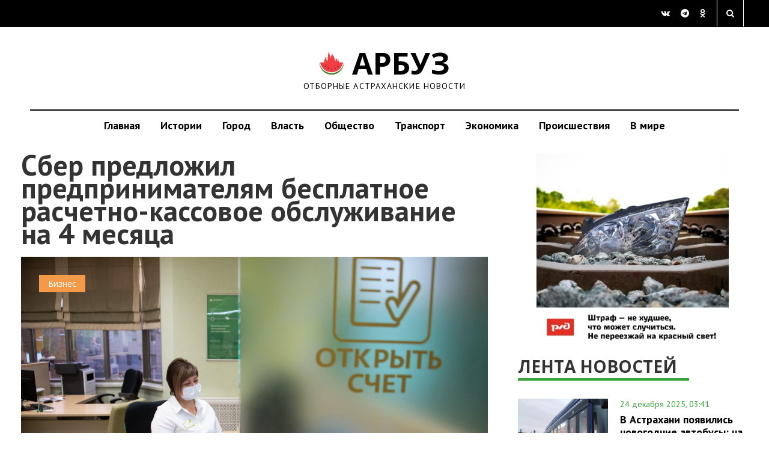

--- FILE ---
content_type: text/html; charset=UTF-8
request_url: https://arbuztoday.ru/sber-predlozhil-predprinimatelyam-besplatnoe-raschetno-kassovoe-obsluzhivanie-na-4-mesyaca/
body_size: 15520
content:
  <!DOCTYPE html>
  <html lang="ru-RU">

  <head>
    <meta charset="UTF-8">
    <meta name="viewport" content="width=device-width, initial-scale=1.0">
<meta name="yandex" content="noindex" />
<meta name="yandex" content="nofollow" />    <title>
Сбер предложил предпринимателям бесплатное расчетно-кассовое обслуживание на 4 месяца | АРБУЗ    </title>
<style>
.news-single img {
    max-width: 100%;
}
.news-single { max-width: 100%; }
.topbs { display: inline; max-width: 100%; }
h1,h2,h3,h4,h5,h6 {
  text-wrap: balance;
}
</style>
    <link rel="profile" href="http://gmpg.org/xfn/11">
        <link rel="shortcut icon" type="image/x-icon" href="https://arbuztoday.ru/favicon.ico">
                        <meta name='robots' content='index, follow, max-image-preview:large, max-snippet:-1, max-video-preview:-1' />

	<!-- This site is optimized with the Yoast SEO plugin v23.9 - https://yoast.com/wordpress/plugins/seo/ -->
	<meta name="description" content="Новые клиенты Сбера малого и микробизнеса получат четыре месяца бесплатного обслуживания в рамках пакета услуг «Набирая обороты». В пакет включено" />
	<link rel="canonical" href="https://arbuztoday.ru/sber-predlozhil-predprinimatelyam-besplatnoe-raschetno-kassovoe-obsluzhivanie-na-4-mesyaca/" />
	<meta property="og:locale" content="ru_RU" />
	<meta property="og:type" content="article" />
	<meta property="og:title" content="Сбер предложил предпринимателям бесплатное расчетно-кассовое обслуживание на 4 месяца | АРБУЗ" />
	<meta property="og:description" content="Новые клиенты Сбера малого и микробизнеса получат четыре месяца бесплатного обслуживания в рамках пакета услуг «Набирая обороты». В пакет включено" />
	<meta property="og:url" content="https://arbuztoday.ru/sber-predlozhil-predprinimatelyam-besplatnoe-raschetno-kassovoe-obsluzhivanie-na-4-mesyaca/" />
	<meta property="og:site_name" content="АРБУЗ" />
	<meta property="article:author" content="Asf" />
	<meta property="article:published_time" content="2022-03-16T10:23:26+00:00" />
	<meta property="og:image" content="https://arbuztoday.ru/wp-content/uploads/2021/11/DAD_6187.jpg" />
	<meta property="og:image:width" content="1280" />
	<meta property="og:image:height" content="854" />
	<meta property="og:image:type" content="image/jpeg" />
	<meta name="twitter:card" content="summary_large_image" />
	<script type="application/ld+json" class="yoast-schema-graph">{"@context":"https://schema.org","@graph":[{"@type":"WebPage","@id":"https://arbuztoday.ru/sber-predlozhil-predprinimatelyam-besplatnoe-raschetno-kassovoe-obsluzhivanie-na-4-mesyaca/","url":"https://arbuztoday.ru/sber-predlozhil-predprinimatelyam-besplatnoe-raschetno-kassovoe-obsluzhivanie-na-4-mesyaca/","name":"Сбер предложил предпринимателям бесплатное расчетно-кассовое обслуживание на 4 месяца | АРБУЗ","isPartOf":{"@id":"https://arbuztoday.ru/#website"},"primaryImageOfPage":{"@id":"https://arbuztoday.ru/sber-predlozhil-predprinimatelyam-besplatnoe-raschetno-kassovoe-obsluzhivanie-na-4-mesyaca/#primaryimage"},"image":{"@id":"https://arbuztoday.ru/sber-predlozhil-predprinimatelyam-besplatnoe-raschetno-kassovoe-obsluzhivanie-na-4-mesyaca/#primaryimage"},"thumbnailUrl":"https://arbuztoday.ru/wp-content/uploads/2021/11/DAD_6187.jpg","datePublished":"2022-03-16T10:23:26+00:00","dateModified":"2022-03-16T10:23:26+00:00","author":{"@id":"https://arbuztoday.ru/#/schema/person/502a6a97b1fe3bf09d1f59e31622270f"},"description":"Новые клиенты Сбера малого и микробизнеса получат четыре месяца бесплатного обслуживания в рамках пакета услуг «Набирая обороты». В пакет включено","breadcrumb":{"@id":"https://arbuztoday.ru/sber-predlozhil-predprinimatelyam-besplatnoe-raschetno-kassovoe-obsluzhivanie-na-4-mesyaca/#breadcrumb"},"inLanguage":"ru-RU","potentialAction":[{"@type":"ReadAction","target":["https://arbuztoday.ru/sber-predlozhil-predprinimatelyam-besplatnoe-raschetno-kassovoe-obsluzhivanie-na-4-mesyaca/"]}]},{"@type":"ImageObject","inLanguage":"ru-RU","@id":"https://arbuztoday.ru/sber-predlozhil-predprinimatelyam-besplatnoe-raschetno-kassovoe-obsluzhivanie-na-4-mesyaca/#primaryimage","url":"https://arbuztoday.ru/wp-content/uploads/2021/11/DAD_6187.jpg","contentUrl":"https://arbuztoday.ru/wp-content/uploads/2021/11/DAD_6187.jpg","width":1280,"height":854,"caption":"Фото: Дмитрий Дадонкин"},{"@type":"BreadcrumbList","@id":"https://arbuztoday.ru/sber-predlozhil-predprinimatelyam-besplatnoe-raschetno-kassovoe-obsluzhivanie-na-4-mesyaca/#breadcrumb","itemListElement":[{"@type":"ListItem","position":1,"name":"Главная страница","item":"https://arbuztoday.ru/"},{"@type":"ListItem","position":2,"name":"Сбер предложил предпринимателям бесплатное расчетно-кассовое обслуживание на 4 месяца"}]},{"@type":"WebSite","@id":"https://arbuztoday.ru/#website","url":"https://arbuztoday.ru/","name":"АРБУЗ","description":"Отборные астраханские новости","potentialAction":[{"@type":"SearchAction","target":{"@type":"EntryPoint","urlTemplate":"https://arbuztoday.ru/?s={search_term_string}"},"query-input":{"@type":"PropertyValueSpecification","valueRequired":true,"valueName":"search_term_string"}}],"inLanguage":"ru-RU"},{"@type":"Person","@id":"https://arbuztoday.ru/#/schema/person/502a6a97b1fe3bf09d1f59e31622270f","name":"astrahan","image":{"@type":"ImageObject","inLanguage":"ru-RU","@id":"https://arbuztoday.ru/#/schema/person/image/","url":"https://secure.gravatar.com/avatar/28b7bb5c6ead6c5370158c61fb99bb13b3d89001d00e038d78237c875caeebd8?s=96&d=mm&r=g","contentUrl":"https://secure.gravatar.com/avatar/28b7bb5c6ead6c5370158c61fb99bb13b3d89001d00e038d78237c875caeebd8?s=96&d=mm&r=g","caption":"astrahan"},"sameAs":["Asf"],"url":"https://arbuztoday.ru/author/astrahan/"}]}</script>
	<!-- / Yoast SEO plugin. -->


<link rel='dns-prefetch' href='//s0.wp.com' />
<link rel='dns-prefetch' href='//ajax.googleapis.com' />
<link rel="alternate" type="application/rss+xml" title="АРБУЗ &raquo; Лента" href="https://arbuztoday.ru/feed/" />
<link rel="alternate" title="oEmbed (JSON)" type="application/json+oembed" href="https://arbuztoday.ru/wp-json/oembed/1.0/embed?url=https%3A%2F%2Farbuztoday.ru%2Fsber-predlozhil-predprinimatelyam-besplatnoe-raschetno-kassovoe-obsluzhivanie-na-4-mesyaca%2F" />
<link rel="alternate" title="oEmbed (XML)" type="text/xml+oembed" href="https://arbuztoday.ru/wp-json/oembed/1.0/embed?url=https%3A%2F%2Farbuztoday.ru%2Fsber-predlozhil-predprinimatelyam-besplatnoe-raschetno-kassovoe-obsluzhivanie-na-4-mesyaca%2F&#038;format=xml" />
<style id='wp-img-auto-sizes-contain-inline-css' type='text/css'>
img:is([sizes=auto i],[sizes^="auto," i]){contain-intrinsic-size:3000px 1500px}
/*# sourceURL=wp-img-auto-sizes-contain-inline-css */
</style>
<style id='wp-emoji-styles-inline-css' type='text/css'>

	img.wp-smiley, img.emoji {
		display: inline !important;
		border: none !important;
		box-shadow: none !important;
		height: 1em !important;
		width: 1em !important;
		margin: 0 0.07em !important;
		vertical-align: -0.1em !important;
		background: none !important;
		padding: 0 !important;
	}
/*# sourceURL=wp-emoji-styles-inline-css */
</style>
<style id='classic-theme-styles-inline-css' type='text/css'>
/*! This file is auto-generated */
.wp-block-button__link{color:#fff;background-color:#32373c;border-radius:9999px;box-shadow:none;text-decoration:none;padding:calc(.667em + 2px) calc(1.333em + 2px);font-size:1.125em}.wp-block-file__button{background:#32373c;color:#fff;text-decoration:none}
/*# sourceURL=/wp-includes/css/classic-themes.min.css */
</style>
<link rel='stylesheet' id='quiz-maker-css' href='//arbuztoday.ru/wp-content/plugins/quiz-maker/public/css/quiz-maker-public.css?ver=6.2.7.0' type='text/css' media='all' />
<link rel='stylesheet' id='wp-pagenavi-css' href='//arbuztoday.ru/wp-content/plugins/wp-pagenavi/pagenavi-css.css?ver=2.70' type='text/css' media='all' />
<link rel='stylesheet' id='kopa-style-css' href='//arbuztoday.ru/wp-content/themes/fastnews-light31/style.css?ver=3.1' type='text/css' media='all' />
<link rel='stylesheet' id='kopa-responsive-css' href='//arbuztoday.ru/wp-content/themes/fastnews-light31/css/main.css?ver=5.8' type='text/css' media='all' />
<link rel='stylesheet' id='jetpack_css-css' href='//arbuztoday.ru/wp-content/plugins/jetpack/css/jetpack.css?ver=5.4' type='text/css' media='all' />
<link rel="https://api.w.org/" href="https://arbuztoday.ru/wp-json/" /><link rel="alternate" title="JSON" type="application/json" href="https://arbuztoday.ru/wp-json/wp/v2/posts/122696" /><link rel="EditURI" type="application/rsd+xml" title="RSD" href="https://arbuztoday.ru/xmlrpc.php?rsd" />
<meta name="generator" content="WordPress 6.9" />
<link rel='shortlink' href='https://arbuztoday.ru/?p=122696' />

<!-- This site is using AdRotate v5.8.18 to display their advertisements - https://ajdg.solutions/ -->
<!-- AdRotate CSS -->
<style type="text/css" media="screen">
	.g { margin:0px; padding:0px; overflow:hidden; line-height:1; zoom:1; }
	.g img { height:auto; }
	.g-col { position:relative; float:left; }
	.g-col:first-child { margin-left: 0; }
	.g-col:last-child { margin-right: 0; }
	@media only screen and (max-width: 480px) {
		.g-col, .g-dyn, .g-single { width:100%; margin-left:0; margin-right:0; }
	}
</style>
<!-- /AdRotate CSS -->


<link rel='dns-prefetch' href='//v0.wordpress.com'/>
<style type='text/css'>img#wpstats{display:none}</style><style type='text/css'>
        .logo-image{
            margin-top:0px;
            margin-left:0px;
            margin-right:0px;
            margin-bottom:0px;
        }
    </style><!--[if lt IE 9]><style>
        .flex-control-paging li a,
        .carousel-nav a,
        .kp-video-widget ul li .entry-item .entry-thumb .play-icon,
        .search-box .search-form .search-text,
        .search-box .search-form .search-submit,
        .kp-gallery-slider .play-icon,
        .kp-gallery-carousel .play-icon,
        .kp-dropcap.color {
            behavior: url(https://arbuztoday.ru/wp-content/themes/fastnews-light31/js/PIE.htc);
        }
    </style><![endif]--><script type="text/javascript" id="jquery-core-js-extra">
/* <![CDATA[ */
var kopa_front_variable = {"ajax":{"url":"https://arbuztoday.ru/wp-admin/admin-ajax.php"},"template":{"post_id":122696}};
//# sourceURL=jquery-core-js-extra
/* ]]> */
</script>
<script type="text/javascript" src="//arbuztoday.ru/wp-includes/js/jquery/jquery.min.js?ver=3.7.1" id="jquery-core-js"></script>
<script type="text/javascript" src="//arbuztoday.ru/wp-includes/js/jquery/jquery-migrate.min.js?ver=3.4.1" id="jquery-migrate-js"></script>
<link rel="icon" href="https://arbuztoday.ru/wp-content/uploads/2020/10/cropped-logo-32x32.jpg" sizes="32x32" />
<link rel="icon" href="https://arbuztoday.ru/wp-content/uploads/2020/10/cropped-logo-192x192.jpg" sizes="192x192" />
<link rel="apple-touch-icon" href="https://arbuztoday.ru/wp-content/uploads/2020/10/cropped-logo-180x180.jpg" />
<meta name="msapplication-TileImage" content="https://arbuztoday.ru/wp-content/uploads/2020/10/cropped-logo-270x270.jpg" />

<script async id="kama-postviews" src="[data-uri]"></script>
<!-- YAds -->
<script>window.yaContextCb=window.yaContextCb||[]</script>
<script src="https://yandex.ru/ads/system/context.js" async></script>
<script type="text/javascript" src="https://vk.com/js/api/openapi.js?168"></script>
  <style id='global-styles-inline-css' type='text/css'>
:root{--wp--preset--aspect-ratio--square: 1;--wp--preset--aspect-ratio--4-3: 4/3;--wp--preset--aspect-ratio--3-4: 3/4;--wp--preset--aspect-ratio--3-2: 3/2;--wp--preset--aspect-ratio--2-3: 2/3;--wp--preset--aspect-ratio--16-9: 16/9;--wp--preset--aspect-ratio--9-16: 9/16;--wp--preset--color--black: #000000;--wp--preset--color--cyan-bluish-gray: #abb8c3;--wp--preset--color--white: #ffffff;--wp--preset--color--pale-pink: #f78da7;--wp--preset--color--vivid-red: #cf2e2e;--wp--preset--color--luminous-vivid-orange: #ff6900;--wp--preset--color--luminous-vivid-amber: #fcb900;--wp--preset--color--light-green-cyan: #7bdcb5;--wp--preset--color--vivid-green-cyan: #00d084;--wp--preset--color--pale-cyan-blue: #8ed1fc;--wp--preset--color--vivid-cyan-blue: #0693e3;--wp--preset--color--vivid-purple: #9b51e0;--wp--preset--gradient--vivid-cyan-blue-to-vivid-purple: linear-gradient(135deg,rgb(6,147,227) 0%,rgb(155,81,224) 100%);--wp--preset--gradient--light-green-cyan-to-vivid-green-cyan: linear-gradient(135deg,rgb(122,220,180) 0%,rgb(0,208,130) 100%);--wp--preset--gradient--luminous-vivid-amber-to-luminous-vivid-orange: linear-gradient(135deg,rgb(252,185,0) 0%,rgb(255,105,0) 100%);--wp--preset--gradient--luminous-vivid-orange-to-vivid-red: linear-gradient(135deg,rgb(255,105,0) 0%,rgb(207,46,46) 100%);--wp--preset--gradient--very-light-gray-to-cyan-bluish-gray: linear-gradient(135deg,rgb(238,238,238) 0%,rgb(169,184,195) 100%);--wp--preset--gradient--cool-to-warm-spectrum: linear-gradient(135deg,rgb(74,234,220) 0%,rgb(151,120,209) 20%,rgb(207,42,186) 40%,rgb(238,44,130) 60%,rgb(251,105,98) 80%,rgb(254,248,76) 100%);--wp--preset--gradient--blush-light-purple: linear-gradient(135deg,rgb(255,206,236) 0%,rgb(152,150,240) 100%);--wp--preset--gradient--blush-bordeaux: linear-gradient(135deg,rgb(254,205,165) 0%,rgb(254,45,45) 50%,rgb(107,0,62) 100%);--wp--preset--gradient--luminous-dusk: linear-gradient(135deg,rgb(255,203,112) 0%,rgb(199,81,192) 50%,rgb(65,88,208) 100%);--wp--preset--gradient--pale-ocean: linear-gradient(135deg,rgb(255,245,203) 0%,rgb(182,227,212) 50%,rgb(51,167,181) 100%);--wp--preset--gradient--electric-grass: linear-gradient(135deg,rgb(202,248,128) 0%,rgb(113,206,126) 100%);--wp--preset--gradient--midnight: linear-gradient(135deg,rgb(2,3,129) 0%,rgb(40,116,252) 100%);--wp--preset--font-size--small: 13px;--wp--preset--font-size--medium: 20px;--wp--preset--font-size--large: 36px;--wp--preset--font-size--x-large: 42px;--wp--preset--spacing--20: 0.44rem;--wp--preset--spacing--30: 0.67rem;--wp--preset--spacing--40: 1rem;--wp--preset--spacing--50: 1.5rem;--wp--preset--spacing--60: 2.25rem;--wp--preset--spacing--70: 3.38rem;--wp--preset--spacing--80: 5.06rem;--wp--preset--shadow--natural: 6px 6px 9px rgba(0, 0, 0, 0.2);--wp--preset--shadow--deep: 12px 12px 50px rgba(0, 0, 0, 0.4);--wp--preset--shadow--sharp: 6px 6px 0px rgba(0, 0, 0, 0.2);--wp--preset--shadow--outlined: 6px 6px 0px -3px rgb(255, 255, 255), 6px 6px rgb(0, 0, 0);--wp--preset--shadow--crisp: 6px 6px 0px rgb(0, 0, 0);}:where(.is-layout-flex){gap: 0.5em;}:where(.is-layout-grid){gap: 0.5em;}body .is-layout-flex{display: flex;}.is-layout-flex{flex-wrap: wrap;align-items: center;}.is-layout-flex > :is(*, div){margin: 0;}body .is-layout-grid{display: grid;}.is-layout-grid > :is(*, div){margin: 0;}:where(.wp-block-columns.is-layout-flex){gap: 2em;}:where(.wp-block-columns.is-layout-grid){gap: 2em;}:where(.wp-block-post-template.is-layout-flex){gap: 1.25em;}:where(.wp-block-post-template.is-layout-grid){gap: 1.25em;}.has-black-color{color: var(--wp--preset--color--black) !important;}.has-cyan-bluish-gray-color{color: var(--wp--preset--color--cyan-bluish-gray) !important;}.has-white-color{color: var(--wp--preset--color--white) !important;}.has-pale-pink-color{color: var(--wp--preset--color--pale-pink) !important;}.has-vivid-red-color{color: var(--wp--preset--color--vivid-red) !important;}.has-luminous-vivid-orange-color{color: var(--wp--preset--color--luminous-vivid-orange) !important;}.has-luminous-vivid-amber-color{color: var(--wp--preset--color--luminous-vivid-amber) !important;}.has-light-green-cyan-color{color: var(--wp--preset--color--light-green-cyan) !important;}.has-vivid-green-cyan-color{color: var(--wp--preset--color--vivid-green-cyan) !important;}.has-pale-cyan-blue-color{color: var(--wp--preset--color--pale-cyan-blue) !important;}.has-vivid-cyan-blue-color{color: var(--wp--preset--color--vivid-cyan-blue) !important;}.has-vivid-purple-color{color: var(--wp--preset--color--vivid-purple) !important;}.has-black-background-color{background-color: var(--wp--preset--color--black) !important;}.has-cyan-bluish-gray-background-color{background-color: var(--wp--preset--color--cyan-bluish-gray) !important;}.has-white-background-color{background-color: var(--wp--preset--color--white) !important;}.has-pale-pink-background-color{background-color: var(--wp--preset--color--pale-pink) !important;}.has-vivid-red-background-color{background-color: var(--wp--preset--color--vivid-red) !important;}.has-luminous-vivid-orange-background-color{background-color: var(--wp--preset--color--luminous-vivid-orange) !important;}.has-luminous-vivid-amber-background-color{background-color: var(--wp--preset--color--luminous-vivid-amber) !important;}.has-light-green-cyan-background-color{background-color: var(--wp--preset--color--light-green-cyan) !important;}.has-vivid-green-cyan-background-color{background-color: var(--wp--preset--color--vivid-green-cyan) !important;}.has-pale-cyan-blue-background-color{background-color: var(--wp--preset--color--pale-cyan-blue) !important;}.has-vivid-cyan-blue-background-color{background-color: var(--wp--preset--color--vivid-cyan-blue) !important;}.has-vivid-purple-background-color{background-color: var(--wp--preset--color--vivid-purple) !important;}.has-black-border-color{border-color: var(--wp--preset--color--black) !important;}.has-cyan-bluish-gray-border-color{border-color: var(--wp--preset--color--cyan-bluish-gray) !important;}.has-white-border-color{border-color: var(--wp--preset--color--white) !important;}.has-pale-pink-border-color{border-color: var(--wp--preset--color--pale-pink) !important;}.has-vivid-red-border-color{border-color: var(--wp--preset--color--vivid-red) !important;}.has-luminous-vivid-orange-border-color{border-color: var(--wp--preset--color--luminous-vivid-orange) !important;}.has-luminous-vivid-amber-border-color{border-color: var(--wp--preset--color--luminous-vivid-amber) !important;}.has-light-green-cyan-border-color{border-color: var(--wp--preset--color--light-green-cyan) !important;}.has-vivid-green-cyan-border-color{border-color: var(--wp--preset--color--vivid-green-cyan) !important;}.has-pale-cyan-blue-border-color{border-color: var(--wp--preset--color--pale-cyan-blue) !important;}.has-vivid-cyan-blue-border-color{border-color: var(--wp--preset--color--vivid-cyan-blue) !important;}.has-vivid-purple-border-color{border-color: var(--wp--preset--color--vivid-purple) !important;}.has-vivid-cyan-blue-to-vivid-purple-gradient-background{background: var(--wp--preset--gradient--vivid-cyan-blue-to-vivid-purple) !important;}.has-light-green-cyan-to-vivid-green-cyan-gradient-background{background: var(--wp--preset--gradient--light-green-cyan-to-vivid-green-cyan) !important;}.has-luminous-vivid-amber-to-luminous-vivid-orange-gradient-background{background: var(--wp--preset--gradient--luminous-vivid-amber-to-luminous-vivid-orange) !important;}.has-luminous-vivid-orange-to-vivid-red-gradient-background{background: var(--wp--preset--gradient--luminous-vivid-orange-to-vivid-red) !important;}.has-very-light-gray-to-cyan-bluish-gray-gradient-background{background: var(--wp--preset--gradient--very-light-gray-to-cyan-bluish-gray) !important;}.has-cool-to-warm-spectrum-gradient-background{background: var(--wp--preset--gradient--cool-to-warm-spectrum) !important;}.has-blush-light-purple-gradient-background{background: var(--wp--preset--gradient--blush-light-purple) !important;}.has-blush-bordeaux-gradient-background{background: var(--wp--preset--gradient--blush-bordeaux) !important;}.has-luminous-dusk-gradient-background{background: var(--wp--preset--gradient--luminous-dusk) !important;}.has-pale-ocean-gradient-background{background: var(--wp--preset--gradient--pale-ocean) !important;}.has-electric-grass-gradient-background{background: var(--wp--preset--gradient--electric-grass) !important;}.has-midnight-gradient-background{background: var(--wp--preset--gradient--midnight) !important;}.has-small-font-size{font-size: var(--wp--preset--font-size--small) !important;}.has-medium-font-size{font-size: var(--wp--preset--font-size--medium) !important;}.has-large-font-size{font-size: var(--wp--preset--font-size--large) !important;}.has-x-large-font-size{font-size: var(--wp--preset--font-size--x-large) !important;}
/*# sourceURL=global-styles-inline-css */
</style>
</head>
  <body class="wp-singular post-template-default single single-post postid-122696 single-format-standard wp-theme-fastnews-light31 sub-page kp-single-standard kp-single-right-sidebar">
<!-- YM -->
<script type="text/javascript" >
   (function(m,e,t,r,i,k,a){m[i]=m[i]||function(){(m[i].a=m[i].a||[]).push(arguments)};
   m[i].l=1*new Date();
   for (var j = 0; j < document.scripts.length; j++) {if (document.scripts[j].src === r) { return; }}
   k=e.createElement(t),a=e.getElementsByTagName(t)[0],k.async=1,k.src=r,a.parentNode.insertBefore(k,a)})
   (window, document, "script", "https://mc.yandex.ru/metrika/tag.js", "ym");

   ym(32473675, "init", {
        clickmap:true,
        trackLinks:true,
        accurateTrackBounce:true,
        webvisor:true
   });
</script>
<noscript><div><img src="https://mc.yandex.ru/watch/32473675" style="position:absolute; left:-9999px;" alt="" /></div></noscript>
<!-- /YM -->
<!--LI--><script>
new Image().src = "https://counter.yadro.ru/hit?r"+
escape(document.referrer)+((typeof(screen)=="undefined")?"":
";s"+screen.width+"*"+screen.height+"*"+(screen.colorDepth?
screen.colorDepth:screen.pixelDepth))+";u"+escape(document.URL)+
";h"+escape(document.title.substring(0,150))+
";"+Math.random();</script><!--/LI-->
<!-- GT -->
<script async src="https://www.googletagmanager.com/gtag/js?id=G-E8Z1DD6776"></script>
<script>
  window.dataLayer = window.dataLayer || [];
  function gtag(){dataLayer.push(arguments);}
  gtag('js', new Date());

  gtag('config', 'G-E8Z1DD6776');
</script>
    <!-- header -->
<!-- Error, Ad is not available at this time due to schedule/geolocation restrictions! -->    <div id="main-content" class="clearfix">
      <div class="top-block">
        <div class="container-fluid">
          <div class="row">
            <div class="col-md-4 col-sm-4">
       <!--       <a href="#get-news" class="modal-popap">ПРЕДЛОЖИТЬ НОВОСТЬ</a> -->
            </div>
            <div class="col-md-4 col-sm-4 text-center">
            </div>
            <div class="col-md-4 col-sm-4 text-right">
              <div class="social">
                <a href="https://vk.com/arbuztoday" target="_blank" class="fa fa-vk" aria-hidden="true"></a>
                <a href="https://t.me/arbuztoday30" target="_blank" class="fa fa-telegram" aria-hidden="true"></a>
                <a href="https://ok.ru/arbuz30" target="_blank" class="fa fa-odnoklassniki" aria-hidden="true"></a>   
              </div>
              <div class="search_form_wr">
                <a href="" class="search_form_bt fa fa-search search-btn" aria-hidden="true"></a>
                <div class="search_form_win">
    <!-- seach form start -->
<form action="https://yandex.ru/search/site/" method="get" accept-charset="utf-8">
  <input type="hidden" name="searchid" value="2261610">
  <input type="hidden" name="l10n" value="ru">
  <input type="hidden" name="reqenc" value="">

  <input type="search"
         name="text"
         value="Искать на Арбузе"
         onfocus="if (this.value=='Искать на Арбузе') this.value='';"
         onblur="if (this.value=='') this.value='Искать на Арбузе';"
         class="search-text">

  <input type="submit" value="Поиск" class="search-submit btn btn-gray">
</form>
<!-- seach form end -->
                </div>
              </div>
            </div>
          </div>
        </div>
      </div>
      <div class="logo-block">
        <div class="container-fluid">
          <div class="row">
            <a href="https://arbuztoday.ru" class="logo">
<i class="icon arbuz"></i> АРБУЗ
              <span>Отборные астраханские новости</span>
            </a>
          </div>
        </div>
      </div>
      <nav class="navbar navbar-default" role="navigation">
        <div class="container-fluid">
          <div class="navbar-header">
            <button type="button" class="navbar-toggle" data-toggle="collapse" data-target=".navbar-ex1-collapse">
 <!--             <span class="sr-only">Toggle navigation</span> -->
              <span class="icon-bar"></span>
              <span class="icon-bar"></span>
              <span class="icon-bar"></span>
            </button>
          </div>
          <div class="collapse navbar-collapse navbar-ex1-collapse">
            <ul class="nav navbar-nav"><li id="menu-item-19588" class="menu-item menu-item-type-custom menu-item-object-custom menu-item-19588"><a href="/">Главная</a></li>
<li id="menu-item-2590" class="menu-item menu-item-type-custom menu-item-object-custom menu-item-2590"><a href="http://arbuztoday.ru/tag/longread/">Истории</a></li>
<li id="menu-item-38776" class="menu-item menu-item-type-taxonomy menu-item-object-category menu-item-38776"><a href="https://arbuztoday.ru/th/city/">Город</a></li>
<li id="menu-item-54988" class="menu-item menu-item-type-taxonomy menu-item-object-category menu-item-54988"><a href="https://arbuztoday.ru/th/vlast/">Власть</a></li>
<li id="menu-item-19" class="menu-item menu-item-type-taxonomy menu-item-object-category menu-item-19"><a href="https://arbuztoday.ru/th/soc/">Общество</a></li>
<li id="menu-item-21" class="menu-item menu-item-type-taxonomy menu-item-object-category menu-item-21"><a href="https://arbuztoday.ru/th/trs/">Транспорт</a></li>
<li id="menu-item-22" class="menu-item menu-item-type-taxonomy menu-item-object-category menu-item-22"><a href="https://arbuztoday.ru/th/eko/">Экономика</a></li>
<li id="menu-item-26080" class="menu-item menu-item-type-taxonomy menu-item-object-category menu-item-26080"><a href="https://arbuztoday.ru/th/acc/">Происшествия</a></li>
<li id="menu-item-124283" class="menu-item menu-item-type-custom menu-item-object-custom menu-item-124283"><a href="https://arbuztoday.ru/th/vmire/">В мире</a></li>
</ul>          </div>
        </div>
      </nav>
    <main class="main">
    <div class="container-fluid">
      <div class="row">
        <div class="col-md-8">
          <section class="news-single">
            <div id="post-122696" class="post-122696 post type-post status-publish format-standard has-post-thumbnail hentry category-biz tag-sberbank entry-box clearfix">
<div itemscope itemtype="http://schema.org/Article">
<meta itemprop="identifier" content="https://arbuztoday.ru/sber-predlozhil-predprinimatelyam-besplatnoe-raschetno-kassovoe-obsluzhivanie-na-4-mesyaca/">
<meta itemprop="author" content="Asf">
      <header>
      <h1 itemprop="headline">
        Сбер предложил предпринимателям бесплатное расчетно-кассовое обслуживание на 4 месяца      </h1>
      <h2 class="subtitle" itemprop="alternativeHeadline">
              </h2>
    </header>
    <div class="news-single-prev">
      <span class="label label-biz"><a href="https://arbuztoday.ru/th/biz/" title="Бизнес">Бизнес</a></span>            <img width="1062" height="709" src="https://arbuztoday.ru/wp-content/uploads/2021/11/DAD_6187.jpg" class="attachment-large size-large wp-post-image" alt="" decoding="async" fetchpriority="high" srcset="https://arbuztoday.ru/wp-content/uploads/2021/11/DAD_6187.jpg 1280w, https://arbuztoday.ru/wp-content/uploads/2021/11/DAD_6187-300x200.jpg 300w" sizes="(max-width: 1062px) 100vw, 1062px" data-attachment-id="112950" data-permalink="https://arbuztoday.ru/cber-restrukturiruet-kredity-srednego-biznesa-i-sobstvennikov-torgovoj-nedvizhimosti-v-period-dejstviya-ogranichenij/dad_6187/" data-orig-file="https://arbuztoday.ru/wp-content/uploads/2021/11/DAD_6187.jpg" data-orig-size="1280,854" data-comments-opened="0" data-image-meta="{&quot;aperture&quot;:&quot;0&quot;,&quot;credit&quot;:&quot;&quot;,&quot;camera&quot;:&quot;&quot;,&quot;caption&quot;:&quot;&quot;,&quot;created_timestamp&quot;:&quot;0&quot;,&quot;copyright&quot;:&quot;&quot;,&quot;focal_length&quot;:&quot;0&quot;,&quot;iso&quot;:&quot;0&quot;,&quot;shutter_speed&quot;:&quot;0&quot;,&quot;title&quot;:&quot;&quot;,&quot;orientation&quot;:&quot;0&quot;}" data-image-title="сбер, сбербанк" data-image-description="" data-medium-file="https://arbuztoday.ru/wp-content/uploads/2021/11/DAD_6187-300x200.jpg" data-large-file="https://arbuztoday.ru/wp-content/uploads/2021/11/DAD_6187.jpg" />      <p class="thumbnail_descr">
        Фото: Дмитрий Дадонкин              </p>
    </div>
        <div class="elements-box" itemprop="articleBody">
      <p><span id="more-122696"></span></p>
<p>Новые клиенты Сбера малого и микробизнеса получат четыре месяца бесплатного обслуживания в рамках пакета услуг «Набирая обороты». В пакет включено неограниченное количество платежей внутри банка и до 15 переводов в месяц на счета юридических лиц в другие банки, СМС-информирование об операциях по счёту, о списании средств и по операциям с использованием бизнес-карты.</p>
<p>Индивидуальные предприниматели (ИП) в рамках пакета могут переводить себе на счёт физлица до 300 000 рублей бесплатно, также доступно неограниченное количество переводов на счета юридических лиц и ИП внутри Сбера. Пластиковая бизнес-карта также предоставляется бесплатно.</p>
<p><em><strong>Алексей Шашкин, директор дивизиона «Малый и микро бизнес» Сбербанка:</strong></em></p>
<p><em>«Сейчас малому бизнесу как никогда требуется поддержка. Сбер не только подключился к государственным программам господдержки и начал принимать заявки на льготные кредиты, но и разработал ряд собственных инструментов: мы повысили ставки по депозитам для юридических лиц, предложили собственную программу реструктуризации задолженности, а сейчас предоставили бесплатный доступ к пакету услуг расчётно-кассового обслуживания &#171;Набирая обороты&#187;».</em></p>
<p>При заключении договора расчётно-кассового обслуживания до 30 апреля стоимость обслуживания по пакету «Набирая обороты» для новых клиентов, а также для юридических лиц, которые закрыли счёт менее шести месяцев назад, составит один рубль в месяц в течение четырёх месяцев. Стандартная стоимость пакета — 1290 рублей.</p>
<p>Открыть счёт можно онлайн, без посещения офиса банка, курьер приедет в удобное время и место для подписания документов. В пакет также входят бесплатные нефинансовые сервисы «Юрист для бизнеса», «Бухгалтерия для ИП», Работа.ру и «Электронный документооборот».</p>
    </div>
    <div class="news-single-descr">
      <div class="row">
        <div class="col-md-6 col-sm-6 col-xs-6 new-single-descr-item">
          <div class="news-single-autor">
            <b>
                                        </b>
          </div>
        </div>
        <div class="col-md-6 col-sm-6 col-xs-6 new-single-descr-item text-right">
          <p>
            16 марта 2022, 14:23          </p>
        </div>
                
      </div>
    </div>
    </div>
    <br><center><div class="a-single a-14"><script async src="https://telegram.org/js/telegram-widget.js?22" data-telegram-post="arbuztoday30/1991" data-width="100%" data-color="29B127" data-dark-color="72E350"></script></div></center><hr>
    <div class="news-single-dop">
      <div class="row">
        <div class="col-md-6">
          <h4>ПОДЕЛИТЬСЯ НОВОСТЬЮ</h4>
          <div class="social">
            <a href="https://telegram.me/share/url?url=https://arbuztoday.ru/sber-predlozhil-predprinimatelyam-besplatnoe-raschetno-kassovoe-obsluzhivanie-na-4-mesyaca/&text=Сбер предложил предпринимателям бесплатное расчетно-кассовое обслуживание на 4 месяца" class="fa fa-telegram" target="_blank" aria-hidden="true" onclick="javascript:window.open(this.href, '', 'menubar=no,toolbar=no,resizable=yes,scrollbars=yes,height=600,width=600');return false;" "></a>
            <a href="https://vk.com/share.php?url=https://arbuztoday.ru/sber-predlozhil-predprinimatelyam-besplatnoe-raschetno-kassovoe-obsluzhivanie-na-4-mesyaca/" class="fa fa-vk" target="_blank" aria-hidden="true" onclick="javascript:window.open(this.href, '', 'menubar=no,toolbar=no,resizable=yes,scrollbars=yes,height=600,width=600');return false;" ></a>
<!--            <a href="https://www.facebook.com/sharer.php?u=https://arbuztoday.ru/sber-predlozhil-predprinimatelyam-besplatnoe-raschetno-kassovoe-obsluzhivanie-na-4-mesyaca/" class="fa fa-facebook" target="_blank" aria-hidden="true" onclick="javascript:window.open(this.href, '', 'menubar=no,toolbar=no,resizable=yes,scrollbars=yes,height=600,width=600');return false;"></a> -->
            <a href="http://www.odnoklassniki.ru/dk?st.cmd=addShare&st.s=1&st._surl=https://arbuztoday.ru/sber-predlozhil-predprinimatelyam-besplatnoe-raschetno-kassovoe-obsluzhivanie-na-4-mesyaca/&st.comments=Сбер предложил предпринимателям бесплатное расчетно-кассовое обслуживание на 4 месяца" class="fa fa-odnoklassniki" target="_blank" aria-hidden="true" onclick="javascript:window.open(this.href, '', 'menubar=no,toolbar=no,resizable=yes,scrollbars=yes,height=600,width=600');return false;"></a>
          </div>
        </div>
        <div class="col-md-6">
                    <h4>ТЕГИ</h4>
          <div class="tags">
    <a href="https://arbuztoday.ru/tag/sberbank/" rel="tag">сбербанк</a>          </div>
        </div>
              </div>
      <div class="row">
      </div>
    </div>
</div>
 <!-- Yandex.RTB R-A-321194-2 -->
<div id="yandex_rtb_R-A-321194-2"></div>
<script type="text/javascript">
    (function(w, d, n, s, t) {
        w[n] = w[n] || [];
        w[n].push(function() {
            Ya.Context.AdvManager.render({
                blockId: "R-A-321194-2",
                renderTo: "yandex_rtb_R-A-321194-2",
                async: true
            });
        });
        t = d.getElementsByTagName("script")[0];
        s = d.createElement("script");
        s.type = "text/javascript";
        s.src = "//an.yandex.ru/system/context.js";
        s.async = true;
        t.parentNode.insertBefore(s, t);
    })(this, this.document, "yandexContextAsyncCallbacks");
</script>
<!-- Yandex Native Ads C-A-321194-18  -->
<div id="yandex_rtb_C-A-321194-18"></div>
<script>window.yaContextCb.push(()=>{
  Ya.Context.AdvManager.renderWidget({
    renderTo: 'yandex_rtb_C-A-321194-18',
    blockId: 'C-A-321194-18'
  })
})</script>     <!-- <div class="tag-box"> -->
        <!--tag-box-->
      <script type="text/javascript">
  // yandex_partner_id = 172606;
  // yandex_site_bg_color = 'FFFFFF';
  // yandex_ad_format = 'direct';
  // yandex_font_size = 0.9;
  // yandex_direct_type = 'horizontal';
  // yandex_direct_limit = 3;
  // yandex_direct_title_font_size = 2;
  // yandex_direct_links_underline = true;
  // yandex_direct_header_bg_color = 'FEEAC7';
  // yandex_direct_title_color = '0000CC';
  // yandex_direct_url_color = '006600';
  // yandex_direct_text_color = '000000';
  // yandex_direct_hover_color = '0066FF';
  // yandex_direct_favicon = true;
  // yandex_no_sitelinks = true;
  // document.write('<scr'+'ipt type="text/javascript" src="//an.yandex.ru/system/context.js"></scr'+'ipt>');
  </script>
  <div class="row"></div>
              </section>
        </div>
        <div class="col-md-4">
     
  <div class="itemlist itemlist-prev itemlist-prev-sm">
              <div class="a-single a-5"><center><img src="https://arbuztoday.ru/wp-content/uploads/2025/12/7.jpg" loading="lazy" class="topbs"></center><br></div><h2 class="bd-green">Лента новостей</h2>
    <div class="itemlist itemlist-prev">
              <section class="itemlist__item">
          <div class="itemlist__img">
            <span class="label label-osnovnoe"><a href="https://arbuztoday.ru/osnovnoe/" title="Основное">Основное</a></span><span class="label label-trs"><a href="https://arbuztoday.ru/th/trs/" title="Транспорт">Транспорт</a></span>            <pictures>
              <img src="https://arbuztoday.ru/wp-content/uploads/2025/12/photo_2025-12-23_20-14-16-300x225.jpg" alt="В Астрахани появились новогодние автобусы: на каких маршрутах они будут ходить">
            </pictures>
          </div>
          <div class="itemlist__text">
            <div class="itemlist__date">
              24 декабря 2025, 03:41            </div>
            <h2>
              <a href="https://arbuztoday.ru/v-astraxani-poyavilis-novogodnie-avtobusy-na-kakix-marshrutax-oni-budut-xodit/">
                В Астрахани появились новогодние автобусы: на каких маршрутах они будут ходить              </a>
            </h2>
          </div>
        </section>
                <section class="itemlist__item">
          <div class="itemlist__img">
            <span class="label label-soc"><a href="https://arbuztoday.ru/th/soc/" title="Общество">Общество</a></span><span class="label label-osnovnoe"><a href="https://arbuztoday.ru/osnovnoe/" title="Основное">Основное</a></span>            <pictures>
              <img src="https://arbuztoday.ru/wp-content/uploads/2025/12/20251223_184745-300x225.jpg" alt="В Астрахани зажгли одну из самых красивых елок: был сам Дед Мороз и Снегурочка">
            </pictures>
          </div>
          <div class="itemlist__text">
            <div class="itemlist__date">
              23 декабря 2025, 23:32            </div>
            <h2>
              <a href="https://arbuztoday.ru/v-astraxani-zazhgli-odnu-iz-samyx-krasivyx-elok-byl-sam-ded-moroz-i-snegurochka/">
                В Астрахани зажгли одну из самых красивых елок: был сам Дед Мороз и Снегурочка              </a>
            </h2>
          </div>
        </section>
                <section class="itemlist__item">
          <div class="itemlist__img">
            <span class="label label-soc"><a href="https://arbuztoday.ru/th/soc/" title="Общество">Общество</a></span><span class="label label-osnovnoe"><a href="https://arbuztoday.ru/osnovnoe/" title="Основное">Основное</a></span>            <pictures>
              <img src="https://arbuztoday.ru/wp-content/uploads/2020/05/DAD_9757-1-300x200.jpg" alt="В Астраханской области мигрантам запретят работать в доставке и общепите">
            </pictures>
          </div>
          <div class="itemlist__text">
            <div class="itemlist__date">
              23 декабря 2025, 19:54            </div>
            <h2>
              <a href="https://arbuztoday.ru/v-astraxanskoj-oblasti-migrantam-zapretyat-rabotat-v-dostavke-i-obshhepite/">
                В Астраханской области мигрантам запретят работать в доставке и общепите              </a>
            </h2>
          </div>
        </section>
                <section class="itemlist__item">
          <div class="itemlist__img">
            <span class="label label-osnovnoe"><a href="https://arbuztoday.ru/osnovnoe/" title="Основное">Основное</a></span><span class="label label-acc"><a href="https://arbuztoday.ru/th/acc/" title="Происшествия">Происшествия</a></span>            <pictures>
              <img src="https://arbuztoday.ru/wp-content/uploads/2020/05/4918041-300x191.jpg" alt="Несовершеннолетняя астраханка перевела мошенникам 9 млн рублей">
            </pictures>
          </div>
          <div class="itemlist__text">
            <div class="itemlist__date">
              23 декабря 2025, 19:38            </div>
            <h2>
              <a href="https://arbuztoday.ru/nesovershennoletnyaya-astraxanka-perevela-moshennikam-9-mln-rublej/">
                Несовершеннолетняя астраханка перевела мошенникам 9 млн рублей              </a>
            </h2>
          </div>
        </section>
                <section class="itemlist__item">
          <div class="itemlist__img">
            <span class="label label-city"><a href="https://arbuztoday.ru/th/city/" title="Город">Город</a></span><span class="label label-osnovnoe"><a href="https://arbuztoday.ru/osnovnoe/" title="Основное">Основное</a></span>            <pictures>
              <img src="https://arbuztoday.ru/wp-content/uploads/2024/02/9c3adc65-4766-4a0a-8e00-f7bd392494fa-300x194.jpg" alt="Администрация Астрахани назвала место с рекордным количеством мусора">
            </pictures>
          </div>
          <div class="itemlist__text">
            <div class="itemlist__date">
              23 декабря 2025, 18:38            </div>
            <h2>
              <a href="https://arbuztoday.ru/administraciya-astraxani-nazvala-mesto-s-rekordnym-kolichestvom-musora/">
                Администрация Астрахани назвала место с рекордным количеством мусора              </a>
            </h2>
          </div>
        </section>
                <section class="itemlist__item">
          <div class="itemlist__img">
            <span class="label label-glavnaya"><a href="https://arbuztoday.ru/glavnaya/" title="Главная">Главная</a></span><span class="label label-soc"><a href="https://arbuztoday.ru/th/soc/" title="Общество">Общество</a></span><span class="label label-osnovnoe"><a href="https://arbuztoday.ru/osnovnoe/" title="Основное">Основное</a></span>            <pictures>
              <img src="https://arbuztoday.ru/wp-content/uploads/2025/12/MyCollages-7-300x210.jpg" alt="Новогодние сокровища за 20 тысяч: какие ретро-игрушки продают астраханцы">
            </pictures>
          </div>
          <div class="itemlist__text">
            <div class="itemlist__date">
              23 декабря 2025, 17:39            </div>
            <h2>
              <a href="https://arbuztoday.ru/novogodnie-sokrovishha-za-20-tysyach-kakie-retro-igrushki-prodayut-astraxancy/">
                Новогодние сокровища за 20 тысяч: какие ретро-игрушки продают астраханцы              </a>
            </h2>
          </div>
        </section>
                <section class="itemlist__item">
          <div class="itemlist__img">
            <span class="label label-soc"><a href="https://arbuztoday.ru/th/soc/" title="Общество">Общество</a></span><span class="label label-osnovnoe"><a href="https://arbuztoday.ru/osnovnoe/" title="Основное">Основное</a></span>            <pictures>
              <img src="https://arbuztoday.ru/wp-content/uploads/2025/12/01-300x169.jpg" alt="Застройщики — городу: главную новогоднюю елку Астрахани помогла установить «Искра»">
            </pictures>
          </div>
          <div class="itemlist__text">
            <div class="itemlist__date">
              23 декабря 2025, 17:18            </div>
            <h2>
              <a href="https://arbuztoday.ru/zastrojshhiki-gorodu-glavnuyu-novogodnyuyu-elku-astraxani-pomogla-ustanovit-iskra/">
                Застройщики — городу: главную новогоднюю елку Астрахани помогла установить «Искра»              </a>
            </h2>
          </div>
        </section>
                <section class="itemlist__item">
          <div class="itemlist__img">
            <span class="label label-soc"><a href="https://arbuztoday.ru/th/soc/" title="Общество">Общество</a></span><span class="label label-osnovnoe"><a href="https://arbuztoday.ru/osnovnoe/" title="Основное">Основное</a></span>            <pictures>
              <img src="https://arbuztoday.ru/wp-content/uploads/2025/12/y5ABBdUsgmKWld8WIyv98YHuE9RfDEElCE6PEa_nkVeMISJ01sdKs_RBYuOGmaV9P3ICVT03272QaG4Pn39bz14f-300x225.jpg" alt="Севрюга в депрессии: что происходит с редчайшими рыбами в Астраханской области">
            </pictures>
          </div>
          <div class="itemlist__text">
            <div class="itemlist__date">
              23 декабря 2025, 15:32            </div>
            <h2>
              <a href="https://arbuztoday.ru/sevryuga-v-depressii-chto-proisxodit-s-redchajshimi-rybami-v-astraxanskoj-oblasti/">
                Севрюга в депрессии: что происходит с редчайшими рыбами в Астраханской области              </a>
            </h2>
          </div>
        </section>
                <section class="itemlist__item">
          <div class="itemlist__img">
            <span class="label label-soc"><a href="https://arbuztoday.ru/th/soc/" title="Общество">Общество</a></span><span class="label label-osnovnoe"><a href="https://arbuztoday.ru/osnovnoe/" title="Основное">Основное</a></span>            <pictures>
              <img src="https://arbuztoday.ru/wp-content/uploads/2022/11/technology-web-internet-macro-blue-electricity-1089512-pxhere.com_-300x181.jpg" alt="Эксперты назвали лидеров цифровой безопасности для жителей Астраханской области">
            </pictures>
          </div>
          <div class="itemlist__text">
            <div class="itemlist__date">
              23 декабря 2025, 15:18            </div>
            <h2>
              <a href="https://arbuztoday.ru/eksperty-nazvali-liderov-cifrovoj-bezopasnosti-dlya-zhitelej-astraxanskoj-oblasti/">
                Эксперты назвали лидеров цифровой безопасности для жителей Астраханской области              </a>
            </h2>
          </div>
        </section>
                <section class="itemlist__item">
          <div class="itemlist__img">
            <span class="label label-city"><a href="https://arbuztoday.ru/th/city/" title="Город">Город</a></span><span class="label label-osnovnoe"><a href="https://arbuztoday.ru/osnovnoe/" title="Основное">Основное</a></span>            <pictures>
              <img src="https://arbuztoday.ru/wp-content/uploads/2025/12/p01S62-24MBpWAdrYP6ACY9VOQWZl_qqIqXYs_iCGHtezestyRKI2AA8I6UQV0AB1z6W1HOJzvZPpybhPCraiH3z-300x169.jpg" alt="Старое здание на астраханской набережной долго реставрировали, теперь оно стало популярным местом">
            </pictures>
          </div>
          <div class="itemlist__text">
            <div class="itemlist__date">
              23 декабря 2025, 14:27            </div>
            <h2>
              <a href="https://arbuztoday.ru/staroe-zdanie-na-astraxanskoj-naberezhnoj-dolgo-restavrirovali-teper-ono-stalo-populyarnym-mestom/">
                Старое здание на астраханской набережной долго реставрировали, теперь оно стало популярным местом              </a>
            </h2>
          </div>
        </section>
                </div>
           <!-- Error, Ad is not available at this time due to schedule/geolocation restrictions! -->                    </div>
    <!--  -->
    <!--  -->
     <!-- <div class="itemlist itemlist-prev itemlist-prev-sm">
  <h2 class="bd-green">ЛУЧШЕЕ ЗА НЕДЕЛЮ</h2>
  <div class="itemlist itemlist-prev">
          <section class="itemlist__item">
        <div class="itemlist__img">
                    <pictures>
            <img src="" alt="">
          </pictures>
        </div>
        <div class="itemlist__text">
          <div class="itemlist__date">
                      </div>
          <h2>
            <a href="">
                          </a>
          </h2>
        </div>
      </section>
                   -->
  <!-- </div> -->
  <!--  -->
  <!--  -->
<!-- </div> -->
</div>      </div>
      <div class="row">
              </div>
  </main>
  <footer>
  <div class="footer-nav">
    <div class="container-fluid">
      <div class="row">
        <ul><li id="menu-item-58" class="menu-item menu-item-type-custom menu-item-object-custom menu-item-58"><a href="/">Главная</a></li>
<li id="menu-item-57" class="menu-item menu-item-type-custom menu-item-object-custom menu-item-57"><a href="/about">О сайте</a></li>
<li id="menu-item-2767" class="menu-item menu-item-type-post_type menu-item-object-page menu-item-2767"><a href="https://arbuztoday.ru/reklama/">Размещение рекламы</a></li>
<li id="menu-item-9371" class="menu-item menu-item-type-post_type menu-item-object-page menu-item-9371"><a href="https://arbuztoday.ru/vakansii/">Вакансии</a></li>
</ul>      </div>
    </div>
  </div>
  <div class="footer-descr">
    <div class="container-fluid">
      <p>Сетевое издание "Арбуз". Зарегистрировано в Роскомнадзоре.  Регистрационный номер и дата принятия решения о регистрации: серия Эл  № ФС77-83656 от 26 июля 2022 г.
        <br>Соучредители: Самихова Р.М., Старичков А.А., главный редактор: Самихова Рамиля Мукминовна, тел.редакции: +7 (927) 568-66-37, e-mail: red@arbuztoday.ru</p><h1>18+</h1>
<div style="background: #333333; text-align: center;padding-bottom: 20px;">
</div>   
 </div>
  </div>
  </div>
  <script>
  (function(i, s, o, g, r, a, m) {
    i['GoogleAnalyticsObject'] = r;
    i[r] = i[r] || function() {
      (i[r].q = i[r].q || []).push(arguments)
    }, i[r].l = 1 * new Date();
    a = s.createElement(o),
      m = s.getElementsByTagName(o)[0];
    a.async = 1;
    a.src = g;
    m.parentNode.insertBefore(a, m)
  })(window, document, 'script', 'https://www.google-analytics.com/analytics.js', 'ga');

  ga('create', 'UA-106128568-1', 'auto');
  ga('send', 'pageview');
  </script>
</footer>
<script type="speculationrules">
{"prefetch":[{"source":"document","where":{"and":[{"href_matches":"/*"},{"not":{"href_matches":["/wp-*.php","/wp-admin/*","/wp-content/uploads/*","/wp-content/*","/wp-content/plugins/*","/wp-content/themes/fastnews-light31/*","/*\\?(.+)"]}},{"not":{"selector_matches":"a[rel~=\"nofollow\"]"}},{"not":{"selector_matches":".no-prefetch, .no-prefetch a"}}]},"eagerness":"conservative"}]}
</script>
<input type="hidden" id="kopa_set_view_count_wpnonce" name="kopa_set_view_count_wpnonce" value="118af16b3f" /><script type="text/javascript" id="clicktrack-adrotate-js-extra">
/* <![CDATA[ */
var click_object = {"ajax_url":"https://arbuztoday.ru/wp-admin/admin-ajax.php"};
//# sourceURL=clicktrack-adrotate-js-extra
/* ]]> */
</script>
<script type="text/javascript" src="//arbuztoday.ru/wp-content/plugins/adrotate/library/jquery.adrotate.clicktracker.js" id="clicktrack-adrotate-js"></script>
<script type="text/javascript" src="//s0.wp.com/wp-content/js/devicepx-jetpack.js?ver=202552" id="devicepx-js"></script>
<script type="text/javascript" src="//ajax.googleapis.com/ajax/libs/webfont/1.4.7/webfont.js" id="kopa-google-api-js"></script>
<script type="text/javascript" src="//arbuztoday.ru/wp-content/themes/fastnews-light31/js/jquery-1.12.4.min.js" id="kopa-jquery-js-js"></script>
<script type="text/javascript" src="//arbuztoday.ru/wp-content/themes/fastnews-light31/js/bootstrap.min.js" id="kopa-bootstrap-js-js"></script>
<script type="text/javascript" src="//arbuztoday.ru/wp-content/themes/fastnews-light31/js/masonry.min.js" id="kopa-masonry-js-js"></script>
<script type="text/javascript" src="//arbuztoday.ru/wp-content/themes/fastnews-light31/js/jquery.scrollbar.min.js" id="kopa-scrollbar-js-js"></script>
<script type="text/javascript" src="//arbuztoday.ru/wp-content/themes/fastnews-light31/js/jquery.magnific-popup.min.js" id="magnific-popup-js-js"></script>
<script type="text/javascript" src="//arbuztoday.ru/wp-content/themes/fastnews-light31/js/main.js" id="kopa-main-js-js"></script>
<script id="wp-emoji-settings" type="application/json">
{"baseUrl":"https://s.w.org/images/core/emoji/17.0.2/72x72/","ext":".png","svgUrl":"https://s.w.org/images/core/emoji/17.0.2/svg/","svgExt":".svg","source":{"concatemoji":"//arbuztoday.ru/wp-includes/js/wp-emoji-release.min.js?ver=6.9"}}
</script>
<script type="module">
/* <![CDATA[ */
/*! This file is auto-generated */
const a=JSON.parse(document.getElementById("wp-emoji-settings").textContent),o=(window._wpemojiSettings=a,"wpEmojiSettingsSupports"),s=["flag","emoji"];function i(e){try{var t={supportTests:e,timestamp:(new Date).valueOf()};sessionStorage.setItem(o,JSON.stringify(t))}catch(e){}}function c(e,t,n){e.clearRect(0,0,e.canvas.width,e.canvas.height),e.fillText(t,0,0);t=new Uint32Array(e.getImageData(0,0,e.canvas.width,e.canvas.height).data);e.clearRect(0,0,e.canvas.width,e.canvas.height),e.fillText(n,0,0);const a=new Uint32Array(e.getImageData(0,0,e.canvas.width,e.canvas.height).data);return t.every((e,t)=>e===a[t])}function p(e,t){e.clearRect(0,0,e.canvas.width,e.canvas.height),e.fillText(t,0,0);var n=e.getImageData(16,16,1,1);for(let e=0;e<n.data.length;e++)if(0!==n.data[e])return!1;return!0}function u(e,t,n,a){switch(t){case"flag":return n(e,"\ud83c\udff3\ufe0f\u200d\u26a7\ufe0f","\ud83c\udff3\ufe0f\u200b\u26a7\ufe0f")?!1:!n(e,"\ud83c\udde8\ud83c\uddf6","\ud83c\udde8\u200b\ud83c\uddf6")&&!n(e,"\ud83c\udff4\udb40\udc67\udb40\udc62\udb40\udc65\udb40\udc6e\udb40\udc67\udb40\udc7f","\ud83c\udff4\u200b\udb40\udc67\u200b\udb40\udc62\u200b\udb40\udc65\u200b\udb40\udc6e\u200b\udb40\udc67\u200b\udb40\udc7f");case"emoji":return!a(e,"\ud83e\u1fac8")}return!1}function f(e,t,n,a){let r;const o=(r="undefined"!=typeof WorkerGlobalScope&&self instanceof WorkerGlobalScope?new OffscreenCanvas(300,150):document.createElement("canvas")).getContext("2d",{willReadFrequently:!0}),s=(o.textBaseline="top",o.font="600 32px Arial",{});return e.forEach(e=>{s[e]=t(o,e,n,a)}),s}function r(e){var t=document.createElement("script");t.src=e,t.defer=!0,document.head.appendChild(t)}a.supports={everything:!0,everythingExceptFlag:!0},new Promise(t=>{let n=function(){try{var e=JSON.parse(sessionStorage.getItem(o));if("object"==typeof e&&"number"==typeof e.timestamp&&(new Date).valueOf()<e.timestamp+604800&&"object"==typeof e.supportTests)return e.supportTests}catch(e){}return null}();if(!n){if("undefined"!=typeof Worker&&"undefined"!=typeof OffscreenCanvas&&"undefined"!=typeof URL&&URL.createObjectURL&&"undefined"!=typeof Blob)try{var e="postMessage("+f.toString()+"("+[JSON.stringify(s),u.toString(),c.toString(),p.toString()].join(",")+"));",a=new Blob([e],{type:"text/javascript"});const r=new Worker(URL.createObjectURL(a),{name:"wpTestEmojiSupports"});return void(r.onmessage=e=>{i(n=e.data),r.terminate(),t(n)})}catch(e){}i(n=f(s,u,c,p))}t(n)}).then(e=>{for(const n in e)a.supports[n]=e[n],a.supports.everything=a.supports.everything&&a.supports[n],"flag"!==n&&(a.supports.everythingExceptFlag=a.supports.everythingExceptFlag&&a.supports[n]);var t;a.supports.everythingExceptFlag=a.supports.everythingExceptFlag&&!a.supports.flag,a.supports.everything||((t=a.source||{}).concatemoji?r(t.concatemoji):t.wpemoji&&t.twemoji&&(r(t.twemoji),r(t.wpemoji)))});
//# sourceURL=https://arbuztoday.ru/wp-includes/js/wp-emoji-loader.min.js
/* ]]> */
</script>
<script type='text/javascript' src='https://stats.wp.com/e-202552.js' async defer></script>
<script type='text/javascript'>
	_stq = window._stq || [];
	_stq.push([ 'view', {v:'ext',j:'1:5.4',blog:'142962506',post:'122696',tz:'4',srv:'arbuztoday.ru'} ]);
	_stq.push([ 'clickTrackerInit', '142962506', '122696' ]);
</script>
</body>

</html>


--- FILE ---
content_type: text/css
request_url: https://arbuztoday.ru/wp-content/plugins/wp-pagenavi/pagenavi-css.css?ver=2.70
body_size: 161
content:
/*
Default style for WP-PageNavi plugin

http://wordpress.org/extend/plugins/wp-pagenavi/
*/

.wp-pagenavi     {
	clear: both;
    position: relative;
    top: -15px;
    padding: 0px 0px 5px 0px;
}

.wp-pagenavi a, .wp-pagenavi span {
	text-decoration: none;
	border: 1px solid #BFBFBF;
	padding: 3px 5px;
	margin: 2px;
}

.wp-pagenavi a:hover, .wp-pagenavi span.current {
	border-color: #000;
}

.wp-pagenavi span.current {
	font-weight: bold;
}
